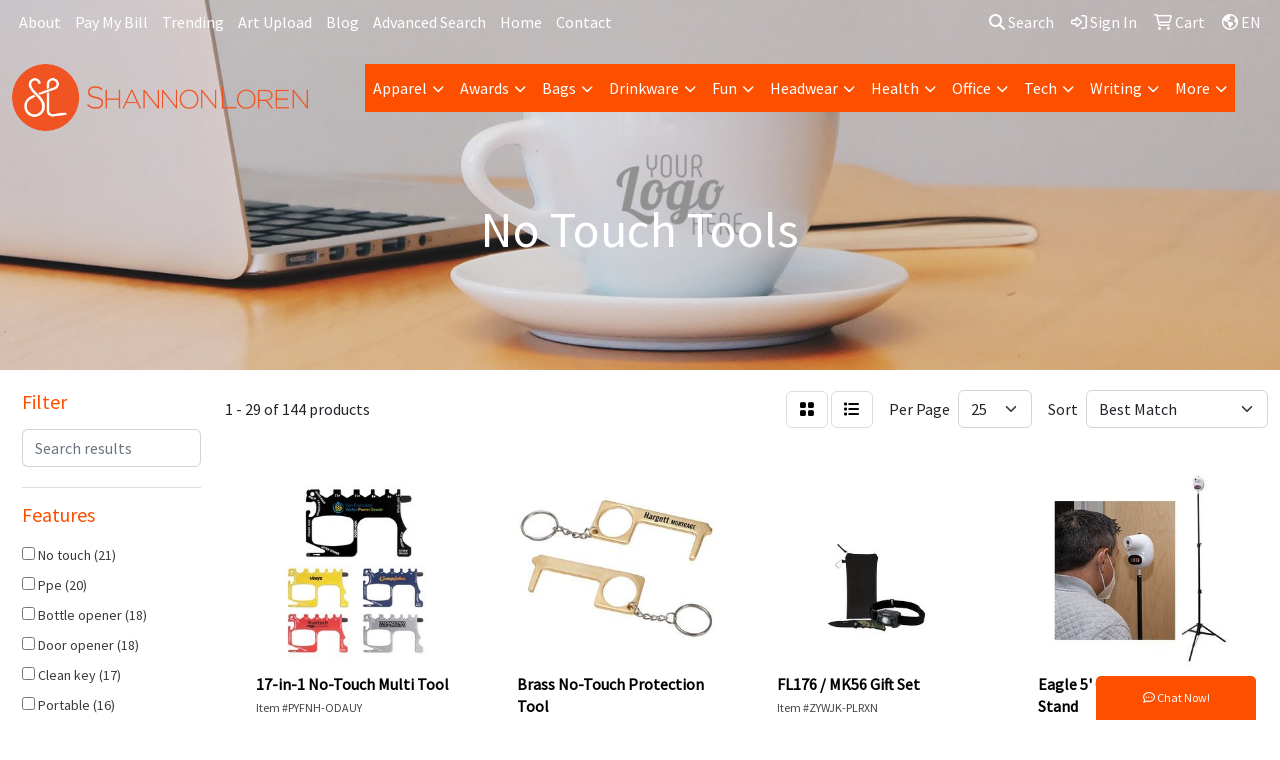

--- FILE ---
content_type: text/html
request_url: https://search.shannonloren.com/ws/ws.dll/StartSrch?UID=28988&WENavID=16942338
body_size: 13130
content:
<!DOCTYPE html>
<html lang="en"><head>
<meta charset="utf-8">
<meta http-equiv="X-UA-Compatible" content="IE=edge">
<meta name="viewport" content="width=device-width, initial-scale=1">
<!-- The above 3 meta tags *must* come first in the head; any other head content must come *after* these tags -->


<link href="/distsite/styles/8/css/bootstrap.min.css" rel="stylesheet" />
<link href="https://fonts.googleapis.com/css?family=Open+Sans:400,600|Oswald:400,600" rel="stylesheet">
<link href="/distsite/styles/8/css/owl.carousel.min.css" rel="stylesheet">
<link href="/distsite/styles/8/css/nouislider.css" rel="stylesheet">
<!--<link href="/distsite/styles/8/css/menu.css" rel="stylesheet"/>-->
<link href="/distsite/styles/8/css/flexslider.css" rel="stylesheet">
<link href="/distsite/styles/8/css/all.min.css" rel="stylesheet">
<link href="/distsite/styles/8/css/slick/slick.css" rel="stylesheet"/>
<link href="/distsite/styles/8/css/lightbox/lightbox.css" rel="stylesheet"  />
<link href="/distsite/styles/8/css/yamm.css" rel="stylesheet" />
<!-- Custom styles for this theme -->
<link href="/we/we.dll/StyleSheet?UN=28988&Type=WETheme&TS=C45938.5229513889" rel="stylesheet">
<!-- Custom styles for this theme -->
<link href="/we/we.dll/StyleSheet?UN=28988&Type=WETheme-PS&TS=C45938.5229513889" rel="stylesheet">


<!-- HTML5 shim and Respond.js for IE8 support of HTML5 elements and media queries -->
<!--[if lt IE 9]>
      <script src="https://oss.maxcdn.com/html5shiv/3.7.3/html5shiv.min.js"></script>
      <script src="https://oss.maxcdn.com/respond/1.4.2/respond.min.js"></script>
    <![endif]-->

</head>

<body style="background:#fff;">


  <!-- Slide-Out Menu -->
  <div id="filter-menu" class="filter-menu">
    <button id="close-menu" class="btn-close"></button>
    <div class="menu-content">
      
<aside class="filter-sidebar">



<div class="filter-section first">
	<h2>Filter</h2>
	 <div class="input-group mb-3">
	 <input type="text" style="border-right:0;" placeholder="Search results" class="form-control text-search-within-results" name="SearchWithinResults" value="" maxlength="100" onkeyup="HandleTextFilter(event);">
	  <label class="input-group-text" style="background-color:#fff;"><a  style="display:none;" href="javascript:void(0);" class="remove-filter" data-toggle="tooltip" title="Clear" onclick="ClearTextFilter();"><i class="far fa-times" aria-hidden="true"></i> <span class="fa-sr-only">x</span></a></label>
	</div>
</div>

<a href="javascript:void(0);" class="clear-filters"  style="display:none;" onclick="ClearDrillDown();">Clear all filters</a>

<div class="filter-section"  style="display:none;">
	<h2>Categories</h2>

	<div class="filter-list">

	 

		<!-- wrapper for more filters -->
        <div class="show-filter">

		</div><!-- showfilters -->

	</div>

		<a href="#" class="show-more"  style="display:none;" >Show more</a>
</div>


<div class="filter-section" >
	<h2>Features</h2>

		<div class="filter-list">

	  		<div class="checkbox"><label><input class="filtercheckbox" type="checkbox" name="2|No touch" ><span> No touch (21)</span></label></div><div class="checkbox"><label><input class="filtercheckbox" type="checkbox" name="2|Ppe" ><span> Ppe (20)</span></label></div><div class="checkbox"><label><input class="filtercheckbox" type="checkbox" name="2|Bottle opener" ><span> Bottle opener (18)</span></label></div><div class="checkbox"><label><input class="filtercheckbox" type="checkbox" name="2|Door opener" ><span> Door opener (18)</span></label></div><div class="checkbox"><label><input class="filtercheckbox" type="checkbox" name="2|Clean key" ><span> Clean key (17)</span></label></div><div class="checkbox"><label><input class="filtercheckbox" type="checkbox" name="2|Portable" ><span> Portable (16)</span></label></div><div class="checkbox"><label><input class="filtercheckbox" type="checkbox" name="2|Tool" ><span> Tool (15)</span></label></div><div class="checkbox"><label><input class="filtercheckbox" type="checkbox" name="2|Key chain" ><span> Key chain (14)</span></label></div><div class="checkbox"><label><input class="filtercheckbox" type="checkbox" name="2|Protective" ><span> Protective (13)</span></label></div><div class="checkbox"><label><input class="filtercheckbox" type="checkbox" name="2|Coronavirus" ><span> Coronavirus (12)</span></label></div><div class="show-filter"><div class="checkbox"><label><input class="filtercheckbox" type="checkbox" name="2|Key" ><span> Key (12)</span></label></div><div class="checkbox"><label><input class="filtercheckbox" type="checkbox" name="2|Key holder" ><span> Key holder (12)</span></label></div><div class="checkbox"><label><input class="filtercheckbox" type="checkbox" name="2|Metal" ><span> Metal (12)</span></label></div><div class="checkbox"><label><input class="filtercheckbox" type="checkbox" name="2|Touch free" ><span> Touch free (12)</span></label></div><div class="checkbox"><label><input class="filtercheckbox" type="checkbox" name="2|No contact" ><span> No contact (11)</span></label></div><div class="checkbox"><label><input class="filtercheckbox" type="checkbox" name="2|No-touch" ><span> No-touch (11)</span></label></div><div class="checkbox"><label><input class="filtercheckbox" type="checkbox" name="2|Durable" ><span> Durable (10)</span></label></div><div class="checkbox"><label><input class="filtercheckbox" type="checkbox" name="2|Germ" ><span> Germ (10)</span></label></div><div class="checkbox"><label><input class="filtercheckbox" type="checkbox" name="2|Hygiene" ><span> Hygiene (10)</span></label></div><div class="checkbox"><label><input class="filtercheckbox" type="checkbox" name="2|Anti-microbial hand tool" ><span> Anti-microbial hand tool (9)</span></label></div><div class="checkbox"><label><input class="filtercheckbox" type="checkbox" name="2|Contactless" ><span> Contactless (9)</span></label></div><div class="checkbox"><label><input class="filtercheckbox" type="checkbox" name="2|Edc" ><span> Edc (9)</span></label></div><div class="checkbox"><label><input class="filtercheckbox" type="checkbox" name="2|Safety" ><span> Safety (9)</span></label></div><div class="checkbox"><label><input class="filtercheckbox" type="checkbox" name="2|Stylus" ><span> Stylus (9)</span></label></div><div class="checkbox"><label><input class="filtercheckbox" type="checkbox" name="2|Touchless" ><span> Touchless (9)</span></label></div><div class="checkbox"><label><input class="filtercheckbox" type="checkbox" name="2|Elevator button pusher" ><span> Elevator button pusher (8)</span></label></div><div class="checkbox"><label><input class="filtercheckbox" type="checkbox" name="2|Hygiene hand" ><span> Hygiene hand (8)</span></label></div><div class="checkbox"><label><input class="filtercheckbox" type="checkbox" name="2|Key ring" ><span> Key ring (8)</span></label></div><div class="checkbox"><label><input class="filtercheckbox" type="checkbox" name="2|No touch tool" ><span> No touch tool (8)</span></label></div><div class="checkbox"><label><input class="filtercheckbox" type="checkbox" name="2|Bottle cap remover" ><span> Bottle cap remover (7)</span></label></div><div class="checkbox"><label><input class="filtercheckbox" type="checkbox" name="2|Covid-19" ><span> Covid-19 (7)</span></label></div><div class="checkbox"><label><input class="filtercheckbox" type="checkbox" name="2|Emergency" ><span> Emergency (7)</span></label></div><div class="checkbox"><label><input class="filtercheckbox" type="checkbox" name="2|No-touch accessory" ><span> No-touch accessory (7)</span></label></div><div class="checkbox"><label><input class="filtercheckbox" type="checkbox" name="2|Protector" ><span> Protector (7)</span></label></div><div class="checkbox"><label><input class="filtercheckbox" type="checkbox" name="2|Sanitary" ><span> Sanitary (7)</span></label></div><div class="checkbox"><label><input class="filtercheckbox" type="checkbox" name="2|Anti-touch gadget" ><span> Anti-touch gadget (6)</span></label></div><div class="checkbox"><label><input class="filtercheckbox" type="checkbox" name="2|Atm contact minimizer" ><span> Atm contact minimizer (6)</span></label></div><div class="checkbox"><label><input class="filtercheckbox" type="checkbox" name="2|Disposable virus" ><span> Disposable virus (6)</span></label></div><div class="checkbox"><label><input class="filtercheckbox" type="checkbox" name="2|Door handle assistant" ><span> Door handle assistant (6)</span></label></div><div class="checkbox"><label><input class="filtercheckbox" type="checkbox" name="2|Epidemic" ><span> Epidemic (6)</span></label></div><div class="checkbox"><label><input class="filtercheckbox" type="checkbox" name="2|Hygiene safety device" ><span> Hygiene safety device (6)</span></label></div><div class="checkbox"><label><input class="filtercheckbox" type="checkbox" name="2|Isolation" ><span> Isolation (6)</span></label></div><div class="checkbox"><label><input class="filtercheckbox" type="checkbox" name="2|Lightweight" ><span> Lightweight (6)</span></label></div><div class="checkbox"><label><input class="filtercheckbox" type="checkbox" name="2|Organizations" ><span> Organizations (6)</span></label></div><div class="checkbox"><label><input class="filtercheckbox" type="checkbox" name="2|Protection" ><span> Protection (6)</span></label></div><div class="checkbox"><label><input class="filtercheckbox" type="checkbox" name="2|Soft stylus device" ><span> Soft stylus device (6)</span></label></div><div class="checkbox"><label><input class="filtercheckbox" type="checkbox" name="2|Split ring" ><span> Split ring (6)</span></label></div><div class="checkbox"><label><input class="filtercheckbox" type="checkbox" name="2|Stainless steel" ><span> Stainless steel (6)</span></label></div><div class="checkbox"><label><input class="filtercheckbox" type="checkbox" name="2|Stainless steel hygiene gadget" ><span> Stainless steel hygiene gadget (6)</span></label></div><div class="checkbox"><label><input class="filtercheckbox" type="checkbox" name="2|Touchscreens" ><span> Touchscreens (6)</span></label></div></div>

			<!-- wrapper for more filters -->
			<div class="show-filter">

			</div><!-- showfilters -->
 		</div>
		<a href="#" class="show-more"  >Show more</a>


</div>


<div class="filter-section" >
	<h2>Colors</h2>

		<div class="filter-list">

		  	<div class="checkbox"><label><input class="filtercheckbox" type="checkbox" name="1|Black" ><span> Black (90)</span></label></div><div class="checkbox"><label><input class="filtercheckbox" type="checkbox" name="1|Blue" ><span> Blue (46)</span></label></div><div class="checkbox"><label><input class="filtercheckbox" type="checkbox" name="1|Silver" ><span> Silver (45)</span></label></div><div class="checkbox"><label><input class="filtercheckbox" type="checkbox" name="1|Red" ><span> Red (42)</span></label></div><div class="checkbox"><label><input class="filtercheckbox" type="checkbox" name="1|Green" ><span> Green (37)</span></label></div><div class="checkbox"><label><input class="filtercheckbox" type="checkbox" name="1|Gold" ><span> Gold (35)</span></label></div><div class="checkbox"><label><input class="filtercheckbox" type="checkbox" name="1|White" ><span> White (32)</span></label></div><div class="checkbox"><label><input class="filtercheckbox" type="checkbox" name="1|Pink" ><span> Pink (20)</span></label></div><div class="checkbox"><label><input class="filtercheckbox" type="checkbox" name="1|Orange" ><span> Orange (19)</span></label></div><div class="checkbox"><label><input class="filtercheckbox" type="checkbox" name="1|Yellow" ><span> Yellow (18)</span></label></div><div class="show-filter"><div class="checkbox"><label><input class="filtercheckbox" type="checkbox" name="1|Gray" ><span> Gray (14)</span></label></div><div class="checkbox"><label><input class="filtercheckbox" type="checkbox" name="1|Purple" ><span> Purple (14)</span></label></div><div class="checkbox"><label><input class="filtercheckbox" type="checkbox" name="1|Brass" ><span> Brass (8)</span></label></div><div class="checkbox"><label><input class="filtercheckbox" type="checkbox" name="1|Brown" ><span> Brown (8)</span></label></div><div class="checkbox"><label><input class="filtercheckbox" type="checkbox" name="1|Golden" ><span> Golden (5)</span></label></div><div class="checkbox"><label><input class="filtercheckbox" type="checkbox" name="1|Bronze" ><span> Bronze (4)</span></label></div><div class="checkbox"><label><input class="filtercheckbox" type="checkbox" name="1|Lime green" ><span> Lime green (4)</span></label></div><div class="checkbox"><label><input class="filtercheckbox" type="checkbox" name="1|Rose gold" ><span> Rose gold (4)</span></label></div><div class="checkbox"><label><input class="filtercheckbox" type="checkbox" name="1|Various" ><span> Various (4)</span></label></div><div class="checkbox"><label><input class="filtercheckbox" type="checkbox" name="1|Copper" ><span> Copper (3)</span></label></div><div class="checkbox"><label><input class="filtercheckbox" type="checkbox" name="1|Pewter" ><span> Pewter (3)</span></label></div><div class="checkbox"><label><input class="filtercheckbox" type="checkbox" name="1|Rose red" ><span> Rose red (3)</span></label></div><div class="checkbox"><label><input class="filtercheckbox" type="checkbox" name="1|Antique pewter" ><span> Antique pewter (2)</span></label></div><div class="checkbox"><label><input class="filtercheckbox" type="checkbox" name="1|Black/blue" ><span> Black/blue (2)</span></label></div><div class="checkbox"><label><input class="filtercheckbox" type="checkbox" name="1|Black/red" ><span> Black/red (2)</span></label></div><div class="checkbox"><label><input class="filtercheckbox" type="checkbox" name="1|Black/white" ><span> Black/white (2)</span></label></div><div class="checkbox"><label><input class="filtercheckbox" type="checkbox" name="1|Chrome silver" ><span> Chrome silver (2)</span></label></div><div class="checkbox"><label><input class="filtercheckbox" type="checkbox" name="1|Light blue" ><span> Light blue (2)</span></label></div><div class="checkbox"><label><input class="filtercheckbox" type="checkbox" name="1|Nickel" ><span> Nickel (2)</span></label></div><div class="checkbox"><label><input class="filtercheckbox" type="checkbox" name="1|Royal blue" ><span> Royal blue (2)</span></label></div><div class="checkbox"><label><input class="filtercheckbox" type="checkbox" name="1|Acid green/black" ><span> Acid green/black (1)</span></label></div><div class="checkbox"><label><input class="filtercheckbox" type="checkbox" name="1|Antibacterial brass" ><span> Antibacterial brass (1)</span></label></div><div class="checkbox"><label><input class="filtercheckbox" type="checkbox" name="1|Assorted" ><span> Assorted (1)</span></label></div><div class="checkbox"><label><input class="filtercheckbox" type="checkbox" name="1|Bag" ><span> Bag (1)</span></label></div><div class="checkbox"><label><input class="filtercheckbox" type="checkbox" name="1|Black gray" ><span> Black gray (1)</span></label></div><div class="checkbox"><label><input class="filtercheckbox" type="checkbox" name="1|Black/green" ><span> Black/green (1)</span></label></div><div class="checkbox"><label><input class="filtercheckbox" type="checkbox" name="1|Black/orange" ><span> Black/orange (1)</span></label></div><div class="checkbox"><label><input class="filtercheckbox" type="checkbox" name="1|Black/red/silver" ><span> Black/red/silver (1)</span></label></div><div class="checkbox"><label><input class="filtercheckbox" type="checkbox" name="1|Black/silver" ><span> Black/silver (1)</span></label></div><div class="checkbox"><label><input class="filtercheckbox" type="checkbox" name="1|Blue/silver" ><span> Blue/silver (1)</span></label></div><div class="checkbox"><label><input class="filtercheckbox" type="checkbox" name="1|Brown/silver" ><span> Brown/silver (1)</span></label></div><div class="checkbox"><label><input class="filtercheckbox" type="checkbox" name="1|Burgundy red" ><span> Burgundy red (1)</span></label></div><div class="checkbox"><label><input class="filtercheckbox" type="checkbox" name="1|Cloth" ><span> Cloth (1)</span></label></div><div class="checkbox"><label><input class="filtercheckbox" type="checkbox" name="1|Ful" ><span> Ful (1)</span></label></div><div class="checkbox"><label><input class="filtercheckbox" type="checkbox" name="1|Maroon" ><span> Maroon (1)</span></label></div><div class="checkbox"><label><input class="filtercheckbox" type="checkbox" name="1|Maroon red" ><span> Maroon red (1)</span></label></div><div class="checkbox"><label><input class="filtercheckbox" type="checkbox" name="1|Natural" ><span> Natural (1)</span></label></div><div class="checkbox"><label><input class="filtercheckbox" type="checkbox" name="1|Natural beige" ><span> Natural beige (1)</span></label></div><div class="checkbox"><label><input class="filtercheckbox" type="checkbox" name="1|Natural wood brown" ><span> Natural wood brown (1)</span></label></div><div class="checkbox"><label><input class="filtercheckbox" type="checkbox" name="1|Navy blue" ><span> Navy blue (1)</span></label></div></div>


			<!-- wrapper for more filters -->
			<div class="show-filter">

			</div><!-- showfilters -->

		  </div>

		<a href="#" class="show-more"  >Show more</a>
</div>


<div class="filter-section"  >
	<h2>Price Range</h2>
	<div class="filter-price-wrap">
		<div class="filter-price-inner">
			<div class="input-group">
				<span class="input-group-text input-group-text-white">$</span>
				<input type="text" class="form-control form-control-sm filter-min-prices" name="min-prices" value="" placeholder="Min" onkeyup="HandlePriceFilter(event);">
			</div>
			<div class="input-group">
				<span class="input-group-text input-group-text-white">$</span>
				<input type="text" class="form-control form-control-sm filter-max-prices" name="max-prices" value="" placeholder="Max" onkeyup="HandlePriceFilter(event);">
			</div>
		</div>
		<a href="javascript:void(0)" onclick="SetPriceFilter();" ><i class="fa-solid fa-chevron-right"></i></a>
	</div>
</div>

<div class="filter-section"   >
	<h2>Quantity</h2>
	<div class="filter-price-wrap mb-2">
		<input type="text" class="form-control form-control-sm filter-quantity" value="" placeholder="Qty" onkeyup="HandleQuantityFilter(event);">
		<a href="javascript:void(0)" onclick="SetQuantityFilter();"><i class="fa-solid fa-chevron-right"></i></a>
	</div>
</div>




	</aside>

    </div>
</div>




	<div class="container-fluid">
		<div class="row">

			<div class="col-md-3 col-lg-2">
        <div class="d-none d-md-block">
          <div id="desktop-filter">
            
<aside class="filter-sidebar">



<div class="filter-section first">
	<h2>Filter</h2>
	 <div class="input-group mb-3">
	 <input type="text" style="border-right:0;" placeholder="Search results" class="form-control text-search-within-results" name="SearchWithinResults" value="" maxlength="100" onkeyup="HandleTextFilter(event);">
	  <label class="input-group-text" style="background-color:#fff;"><a  style="display:none;" href="javascript:void(0);" class="remove-filter" data-toggle="tooltip" title="Clear" onclick="ClearTextFilter();"><i class="far fa-times" aria-hidden="true"></i> <span class="fa-sr-only">x</span></a></label>
	</div>
</div>

<a href="javascript:void(0);" class="clear-filters"  style="display:none;" onclick="ClearDrillDown();">Clear all filters</a>

<div class="filter-section"  style="display:none;">
	<h2>Categories</h2>

	<div class="filter-list">

	 

		<!-- wrapper for more filters -->
        <div class="show-filter">

		</div><!-- showfilters -->

	</div>

		<a href="#" class="show-more"  style="display:none;" >Show more</a>
</div>


<div class="filter-section" >
	<h2>Features</h2>

		<div class="filter-list">

	  		<div class="checkbox"><label><input class="filtercheckbox" type="checkbox" name="2|No touch" ><span> No touch (21)</span></label></div><div class="checkbox"><label><input class="filtercheckbox" type="checkbox" name="2|Ppe" ><span> Ppe (20)</span></label></div><div class="checkbox"><label><input class="filtercheckbox" type="checkbox" name="2|Bottle opener" ><span> Bottle opener (18)</span></label></div><div class="checkbox"><label><input class="filtercheckbox" type="checkbox" name="2|Door opener" ><span> Door opener (18)</span></label></div><div class="checkbox"><label><input class="filtercheckbox" type="checkbox" name="2|Clean key" ><span> Clean key (17)</span></label></div><div class="checkbox"><label><input class="filtercheckbox" type="checkbox" name="2|Portable" ><span> Portable (16)</span></label></div><div class="checkbox"><label><input class="filtercheckbox" type="checkbox" name="2|Tool" ><span> Tool (15)</span></label></div><div class="checkbox"><label><input class="filtercheckbox" type="checkbox" name="2|Key chain" ><span> Key chain (14)</span></label></div><div class="checkbox"><label><input class="filtercheckbox" type="checkbox" name="2|Protective" ><span> Protective (13)</span></label></div><div class="checkbox"><label><input class="filtercheckbox" type="checkbox" name="2|Coronavirus" ><span> Coronavirus (12)</span></label></div><div class="show-filter"><div class="checkbox"><label><input class="filtercheckbox" type="checkbox" name="2|Key" ><span> Key (12)</span></label></div><div class="checkbox"><label><input class="filtercheckbox" type="checkbox" name="2|Key holder" ><span> Key holder (12)</span></label></div><div class="checkbox"><label><input class="filtercheckbox" type="checkbox" name="2|Metal" ><span> Metal (12)</span></label></div><div class="checkbox"><label><input class="filtercheckbox" type="checkbox" name="2|Touch free" ><span> Touch free (12)</span></label></div><div class="checkbox"><label><input class="filtercheckbox" type="checkbox" name="2|No contact" ><span> No contact (11)</span></label></div><div class="checkbox"><label><input class="filtercheckbox" type="checkbox" name="2|No-touch" ><span> No-touch (11)</span></label></div><div class="checkbox"><label><input class="filtercheckbox" type="checkbox" name="2|Durable" ><span> Durable (10)</span></label></div><div class="checkbox"><label><input class="filtercheckbox" type="checkbox" name="2|Germ" ><span> Germ (10)</span></label></div><div class="checkbox"><label><input class="filtercheckbox" type="checkbox" name="2|Hygiene" ><span> Hygiene (10)</span></label></div><div class="checkbox"><label><input class="filtercheckbox" type="checkbox" name="2|Anti-microbial hand tool" ><span> Anti-microbial hand tool (9)</span></label></div><div class="checkbox"><label><input class="filtercheckbox" type="checkbox" name="2|Contactless" ><span> Contactless (9)</span></label></div><div class="checkbox"><label><input class="filtercheckbox" type="checkbox" name="2|Edc" ><span> Edc (9)</span></label></div><div class="checkbox"><label><input class="filtercheckbox" type="checkbox" name="2|Safety" ><span> Safety (9)</span></label></div><div class="checkbox"><label><input class="filtercheckbox" type="checkbox" name="2|Stylus" ><span> Stylus (9)</span></label></div><div class="checkbox"><label><input class="filtercheckbox" type="checkbox" name="2|Touchless" ><span> Touchless (9)</span></label></div><div class="checkbox"><label><input class="filtercheckbox" type="checkbox" name="2|Elevator button pusher" ><span> Elevator button pusher (8)</span></label></div><div class="checkbox"><label><input class="filtercheckbox" type="checkbox" name="2|Hygiene hand" ><span> Hygiene hand (8)</span></label></div><div class="checkbox"><label><input class="filtercheckbox" type="checkbox" name="2|Key ring" ><span> Key ring (8)</span></label></div><div class="checkbox"><label><input class="filtercheckbox" type="checkbox" name="2|No touch tool" ><span> No touch tool (8)</span></label></div><div class="checkbox"><label><input class="filtercheckbox" type="checkbox" name="2|Bottle cap remover" ><span> Bottle cap remover (7)</span></label></div><div class="checkbox"><label><input class="filtercheckbox" type="checkbox" name="2|Covid-19" ><span> Covid-19 (7)</span></label></div><div class="checkbox"><label><input class="filtercheckbox" type="checkbox" name="2|Emergency" ><span> Emergency (7)</span></label></div><div class="checkbox"><label><input class="filtercheckbox" type="checkbox" name="2|No-touch accessory" ><span> No-touch accessory (7)</span></label></div><div class="checkbox"><label><input class="filtercheckbox" type="checkbox" name="2|Protector" ><span> Protector (7)</span></label></div><div class="checkbox"><label><input class="filtercheckbox" type="checkbox" name="2|Sanitary" ><span> Sanitary (7)</span></label></div><div class="checkbox"><label><input class="filtercheckbox" type="checkbox" name="2|Anti-touch gadget" ><span> Anti-touch gadget (6)</span></label></div><div class="checkbox"><label><input class="filtercheckbox" type="checkbox" name="2|Atm contact minimizer" ><span> Atm contact minimizer (6)</span></label></div><div class="checkbox"><label><input class="filtercheckbox" type="checkbox" name="2|Disposable virus" ><span> Disposable virus (6)</span></label></div><div class="checkbox"><label><input class="filtercheckbox" type="checkbox" name="2|Door handle assistant" ><span> Door handle assistant (6)</span></label></div><div class="checkbox"><label><input class="filtercheckbox" type="checkbox" name="2|Epidemic" ><span> Epidemic (6)</span></label></div><div class="checkbox"><label><input class="filtercheckbox" type="checkbox" name="2|Hygiene safety device" ><span> Hygiene safety device (6)</span></label></div><div class="checkbox"><label><input class="filtercheckbox" type="checkbox" name="2|Isolation" ><span> Isolation (6)</span></label></div><div class="checkbox"><label><input class="filtercheckbox" type="checkbox" name="2|Lightweight" ><span> Lightweight (6)</span></label></div><div class="checkbox"><label><input class="filtercheckbox" type="checkbox" name="2|Organizations" ><span> Organizations (6)</span></label></div><div class="checkbox"><label><input class="filtercheckbox" type="checkbox" name="2|Protection" ><span> Protection (6)</span></label></div><div class="checkbox"><label><input class="filtercheckbox" type="checkbox" name="2|Soft stylus device" ><span> Soft stylus device (6)</span></label></div><div class="checkbox"><label><input class="filtercheckbox" type="checkbox" name="2|Split ring" ><span> Split ring (6)</span></label></div><div class="checkbox"><label><input class="filtercheckbox" type="checkbox" name="2|Stainless steel" ><span> Stainless steel (6)</span></label></div><div class="checkbox"><label><input class="filtercheckbox" type="checkbox" name="2|Stainless steel hygiene gadget" ><span> Stainless steel hygiene gadget (6)</span></label></div><div class="checkbox"><label><input class="filtercheckbox" type="checkbox" name="2|Touchscreens" ><span> Touchscreens (6)</span></label></div></div>

			<!-- wrapper for more filters -->
			<div class="show-filter">

			</div><!-- showfilters -->
 		</div>
		<a href="#" class="show-more"  >Show more</a>


</div>


<div class="filter-section" >
	<h2>Colors</h2>

		<div class="filter-list">

		  	<div class="checkbox"><label><input class="filtercheckbox" type="checkbox" name="1|Black" ><span> Black (90)</span></label></div><div class="checkbox"><label><input class="filtercheckbox" type="checkbox" name="1|Blue" ><span> Blue (46)</span></label></div><div class="checkbox"><label><input class="filtercheckbox" type="checkbox" name="1|Silver" ><span> Silver (45)</span></label></div><div class="checkbox"><label><input class="filtercheckbox" type="checkbox" name="1|Red" ><span> Red (42)</span></label></div><div class="checkbox"><label><input class="filtercheckbox" type="checkbox" name="1|Green" ><span> Green (37)</span></label></div><div class="checkbox"><label><input class="filtercheckbox" type="checkbox" name="1|Gold" ><span> Gold (35)</span></label></div><div class="checkbox"><label><input class="filtercheckbox" type="checkbox" name="1|White" ><span> White (32)</span></label></div><div class="checkbox"><label><input class="filtercheckbox" type="checkbox" name="1|Pink" ><span> Pink (20)</span></label></div><div class="checkbox"><label><input class="filtercheckbox" type="checkbox" name="1|Orange" ><span> Orange (19)</span></label></div><div class="checkbox"><label><input class="filtercheckbox" type="checkbox" name="1|Yellow" ><span> Yellow (18)</span></label></div><div class="show-filter"><div class="checkbox"><label><input class="filtercheckbox" type="checkbox" name="1|Gray" ><span> Gray (14)</span></label></div><div class="checkbox"><label><input class="filtercheckbox" type="checkbox" name="1|Purple" ><span> Purple (14)</span></label></div><div class="checkbox"><label><input class="filtercheckbox" type="checkbox" name="1|Brass" ><span> Brass (8)</span></label></div><div class="checkbox"><label><input class="filtercheckbox" type="checkbox" name="1|Brown" ><span> Brown (8)</span></label></div><div class="checkbox"><label><input class="filtercheckbox" type="checkbox" name="1|Golden" ><span> Golden (5)</span></label></div><div class="checkbox"><label><input class="filtercheckbox" type="checkbox" name="1|Bronze" ><span> Bronze (4)</span></label></div><div class="checkbox"><label><input class="filtercheckbox" type="checkbox" name="1|Lime green" ><span> Lime green (4)</span></label></div><div class="checkbox"><label><input class="filtercheckbox" type="checkbox" name="1|Rose gold" ><span> Rose gold (4)</span></label></div><div class="checkbox"><label><input class="filtercheckbox" type="checkbox" name="1|Various" ><span> Various (4)</span></label></div><div class="checkbox"><label><input class="filtercheckbox" type="checkbox" name="1|Copper" ><span> Copper (3)</span></label></div><div class="checkbox"><label><input class="filtercheckbox" type="checkbox" name="1|Pewter" ><span> Pewter (3)</span></label></div><div class="checkbox"><label><input class="filtercheckbox" type="checkbox" name="1|Rose red" ><span> Rose red (3)</span></label></div><div class="checkbox"><label><input class="filtercheckbox" type="checkbox" name="1|Antique pewter" ><span> Antique pewter (2)</span></label></div><div class="checkbox"><label><input class="filtercheckbox" type="checkbox" name="1|Black/blue" ><span> Black/blue (2)</span></label></div><div class="checkbox"><label><input class="filtercheckbox" type="checkbox" name="1|Black/red" ><span> Black/red (2)</span></label></div><div class="checkbox"><label><input class="filtercheckbox" type="checkbox" name="1|Black/white" ><span> Black/white (2)</span></label></div><div class="checkbox"><label><input class="filtercheckbox" type="checkbox" name="1|Chrome silver" ><span> Chrome silver (2)</span></label></div><div class="checkbox"><label><input class="filtercheckbox" type="checkbox" name="1|Light blue" ><span> Light blue (2)</span></label></div><div class="checkbox"><label><input class="filtercheckbox" type="checkbox" name="1|Nickel" ><span> Nickel (2)</span></label></div><div class="checkbox"><label><input class="filtercheckbox" type="checkbox" name="1|Royal blue" ><span> Royal blue (2)</span></label></div><div class="checkbox"><label><input class="filtercheckbox" type="checkbox" name="1|Acid green/black" ><span> Acid green/black (1)</span></label></div><div class="checkbox"><label><input class="filtercheckbox" type="checkbox" name="1|Antibacterial brass" ><span> Antibacterial brass (1)</span></label></div><div class="checkbox"><label><input class="filtercheckbox" type="checkbox" name="1|Assorted" ><span> Assorted (1)</span></label></div><div class="checkbox"><label><input class="filtercheckbox" type="checkbox" name="1|Bag" ><span> Bag (1)</span></label></div><div class="checkbox"><label><input class="filtercheckbox" type="checkbox" name="1|Black gray" ><span> Black gray (1)</span></label></div><div class="checkbox"><label><input class="filtercheckbox" type="checkbox" name="1|Black/green" ><span> Black/green (1)</span></label></div><div class="checkbox"><label><input class="filtercheckbox" type="checkbox" name="1|Black/orange" ><span> Black/orange (1)</span></label></div><div class="checkbox"><label><input class="filtercheckbox" type="checkbox" name="1|Black/red/silver" ><span> Black/red/silver (1)</span></label></div><div class="checkbox"><label><input class="filtercheckbox" type="checkbox" name="1|Black/silver" ><span> Black/silver (1)</span></label></div><div class="checkbox"><label><input class="filtercheckbox" type="checkbox" name="1|Blue/silver" ><span> Blue/silver (1)</span></label></div><div class="checkbox"><label><input class="filtercheckbox" type="checkbox" name="1|Brown/silver" ><span> Brown/silver (1)</span></label></div><div class="checkbox"><label><input class="filtercheckbox" type="checkbox" name="1|Burgundy red" ><span> Burgundy red (1)</span></label></div><div class="checkbox"><label><input class="filtercheckbox" type="checkbox" name="1|Cloth" ><span> Cloth (1)</span></label></div><div class="checkbox"><label><input class="filtercheckbox" type="checkbox" name="1|Ful" ><span> Ful (1)</span></label></div><div class="checkbox"><label><input class="filtercheckbox" type="checkbox" name="1|Maroon" ><span> Maroon (1)</span></label></div><div class="checkbox"><label><input class="filtercheckbox" type="checkbox" name="1|Maroon red" ><span> Maroon red (1)</span></label></div><div class="checkbox"><label><input class="filtercheckbox" type="checkbox" name="1|Natural" ><span> Natural (1)</span></label></div><div class="checkbox"><label><input class="filtercheckbox" type="checkbox" name="1|Natural beige" ><span> Natural beige (1)</span></label></div><div class="checkbox"><label><input class="filtercheckbox" type="checkbox" name="1|Natural wood brown" ><span> Natural wood brown (1)</span></label></div><div class="checkbox"><label><input class="filtercheckbox" type="checkbox" name="1|Navy blue" ><span> Navy blue (1)</span></label></div></div>


			<!-- wrapper for more filters -->
			<div class="show-filter">

			</div><!-- showfilters -->

		  </div>

		<a href="#" class="show-more"  >Show more</a>
</div>


<div class="filter-section"  >
	<h2>Price Range</h2>
	<div class="filter-price-wrap">
		<div class="filter-price-inner">
			<div class="input-group">
				<span class="input-group-text input-group-text-white">$</span>
				<input type="text" class="form-control form-control-sm filter-min-prices" name="min-prices" value="" placeholder="Min" onkeyup="HandlePriceFilter(event);">
			</div>
			<div class="input-group">
				<span class="input-group-text input-group-text-white">$</span>
				<input type="text" class="form-control form-control-sm filter-max-prices" name="max-prices" value="" placeholder="Max" onkeyup="HandlePriceFilter(event);">
			</div>
		</div>
		<a href="javascript:void(0)" onclick="SetPriceFilter();" ><i class="fa-solid fa-chevron-right"></i></a>
	</div>
</div>

<div class="filter-section"   >
	<h2>Quantity</h2>
	<div class="filter-price-wrap mb-2">
		<input type="text" class="form-control form-control-sm filter-quantity" value="" placeholder="Qty" onkeyup="HandleQuantityFilter(event);">
		<a href="javascript:void(0)" onclick="SetQuantityFilter();"><i class="fa-solid fa-chevron-right"></i></a>
	</div>
</div>




	</aside>

          </div>
        </div>
			</div>

			<div class="col-md-9 col-lg-10">
				

				<ol class="breadcrumb"  style="display:none;" >
              		<li><a href="https://search.shannonloren.com" target="_top">Home</a></li>
             	 	<li class="active">No Touch Tools</li>
            	</ol>




				<div id="product-list-controls">

				
						<div class="d-flex align-items-center justify-content-between">
							<div class="d-none d-md-block me-3">
								1 - 29 of  144 <span class="d-none d-lg-inline">products</span>
							</div>
					  
						  <!-- Right Aligned Controls -->
						  <div class="product-controls-right d-flex align-items-center">
       
              <button id="show-filter-button" class="btn btn-control d-block d-md-none"><i class="fa-solid fa-filter" aria-hidden="true"></i></button>

							
							<span class="me-3">
								<a href="/ws/ws.dll/StartSrch?UID=28988&WENavID=16942338&View=T&ST=25120206571368376896580869" class="btn btn-control grid" title="Change to Grid View"><i class="fa-solid fa-grid-2" aria-hidden="true"></i>  <span class="fa-sr-only">Grid</span></a>
								<a href="/ws/ws.dll/StartSrch?UID=28988&WENavID=16942338&View=L&ST=25120206571368376896580869" class="btn btn-control" title="Change to List View"><i class="fa-solid fa-list"></i> <span class="fa-sr-only">List</span></a>
							</span>
							
					  
							<!-- Number of Items Per Page -->
							<div class="me-2 d-none d-lg-block">
								<label>Per Page</label>
							</div>
							<div class="me-3 d-none d-md-block">
								<select class="form-select notranslate" onchange="GoToNewURL(this);" aria-label="Items per page">
									<option value="/ws/ws.dll/StartSrch?UID=28988&WENavID=16942338&ST=25120206571368376896580869&PPP=10" >10</option><option value="/ws/ws.dll/StartSrch?UID=28988&WENavID=16942338&ST=25120206571368376896580869&PPP=25" selected>25</option><option value="/ws/ws.dll/StartSrch?UID=28988&WENavID=16942338&ST=25120206571368376896580869&PPP=50" >50</option><option value="/ws/ws.dll/StartSrch?UID=28988&WENavID=16942338&ST=25120206571368376896580869&PPP=100" >100</option><option value="/ws/ws.dll/StartSrch?UID=28988&WENavID=16942338&ST=25120206571368376896580869&PPP=250" >250</option>
								
								</select>
							</div>
					  
							<!-- Sort By -->
							<div class="d-none d-lg-block me-2">
								<label>Sort</label>
							</div>
							<div>
								<select class="form-select" onchange="GoToNewURL(this);">
									<option value="/ws/ws.dll/StartSrch?UID=28988&WENavID=16942338&Sort=0">Best Match</option><option value="/ws/ws.dll/StartSrch?UID=28988&WENavID=16942338&Sort=3">Most Popular</option><option value="/ws/ws.dll/StartSrch?UID=28988&WENavID=16942338&Sort=1">Price (Low to High)</option><option value="/ws/ws.dll/StartSrch?UID=28988&WENavID=16942338&Sort=2">Price (High to Low)</option>
								 </select>
							</div>
						  </div>
						</div>

			  </div>

				<!-- Product Results List -->
				<ul class="thumbnail-list"><a name="0" href="#" alt="Item 0"></a>
<li>
 <a href="https://search.shannonloren.com/p/PYFNH-ODAUY/17-in-1-no-touch-multi-tool" target="_parent" alt="17-in-1 No-Touch Multi Tool">
 <div class="pr-list-grid">
		<img class="img-responsive" src="/ws/ws.dll/QPic?SN=52510&P=956450936&I=0&PX=300" alt="17-in-1 No-Touch Multi Tool">
		<p class="pr-name">17-in-1 No-Touch Multi Tool</p>
		<div class="product-reviews"  style="display:none;">
			<div class="rating-stars">
			  <i class="fa-solid fa-star-sharp" aria-hidden="true"></i><i class="fa-solid fa-star-sharp" aria-hidden="true"></i><i class="fa-solid fa-star-sharp" aria-hidden="true"></i><i class="fa-solid fa-star-sharp" aria-hidden="true"></i><i class="fa-solid fa-star-sharp" aria-hidden="true"></i>
			</div>
			<span class="rating-count">(0)</span>
		</div>
		<p class="pr-number"  ><span class="notranslate">Item #PYFNH-ODAUY</span></p>
		<p class="pr-price"  ><span class="notranslate">$2.11</span> - <span class="notranslate">$2.55</span></p>
 </div>
 </a>
</li>
<a name="1" href="#" alt="Item 1"></a>
<li>
 <a href="https://search.shannonloren.com/p/LXCOI-NXJXJ/brass-no-touch-protection-tool" target="_parent" alt="Brass No-Touch Protection Tool">
 <div class="pr-list-grid">
		<img class="img-responsive" src="/ws/ws.dll/QPic?SN=60462&P=126351627&I=0&PX=300" alt="Brass No-Touch Protection Tool">
		<p class="pr-name">Brass No-Touch Protection Tool</p>
		<div class="product-reviews"  style="display:none;">
			<div class="rating-stars">
			  <i class="fa-solid fa-star-sharp" aria-hidden="true"></i><i class="fa-solid fa-star-sharp" aria-hidden="true"></i><i class="fa-solid fa-star-sharp" aria-hidden="true"></i><i class="fa-solid fa-star-sharp" aria-hidden="true"></i><i class="fa-solid fa-star-sharp" aria-hidden="true"></i>
			</div>
			<span class="rating-count">(0)</span>
		</div>
		<p class="pr-number"  ><span class="notranslate">Item #LXCOI-NXJXJ</span></p>
		<p class="pr-price"  ><span class="notranslate">$3.37</span> - <span class="notranslate">$4.05</span></p>
 </div>
 </a>
</li>
<a name="2" href="#" alt="Item 2"></a>
<li>
 <a href="https://search.shannonloren.com/p/ZYWJK-PLRXN/fl176--mk56-gift-set" target="_parent" alt="FL176 / MK56 Gift Set">
 <div class="pr-list-grid">
		<img class="img-responsive" src="/ws/ws.dll/QPic?SN=53149&P=357060079&I=0&PX=300" alt="FL176 / MK56 Gift Set">
		<p class="pr-name">FL176 / MK56 Gift Set</p>
		<div class="product-reviews"  style="display:none;">
			<div class="rating-stars">
			  <i class="fa-solid fa-star-sharp" aria-hidden="true"></i><i class="fa-solid fa-star-sharp" aria-hidden="true"></i><i class="fa-solid fa-star-sharp" aria-hidden="true"></i><i class="fa-solid fa-star-sharp" aria-hidden="true"></i><i class="fa-solid fa-star-sharp" aria-hidden="true"></i>
			</div>
			<span class="rating-count">(0)</span>
		</div>
		<p class="pr-number"  ><span class="notranslate">Item #ZYWJK-PLRXN</span></p>
		<p class="pr-price"  ><span class="notranslate">$44.60</span> - <span class="notranslate">$51.21</span></p>
 </div>
 </a>
</li>
<a name="3" href="#" alt="Item 3"></a>
<li>
 <a href="https://search.shannonloren.com/p/LRDQF-NUWYA/eagle-5-collapsible-tripod-stand" target="_parent" alt="Eagle 5' Collapsible Tripod Stand">
 <div class="pr-list-grid">
		<img class="img-responsive" src="/ws/ws.dll/QPic?SN=50111&P=346307704&I=0&PX=300" alt="Eagle 5' Collapsible Tripod Stand">
		<p class="pr-name">Eagle 5' Collapsible Tripod Stand</p>
		<div class="product-reviews"  style="display:none;">
			<div class="rating-stars">
			  <i class="fa-solid fa-star-sharp" aria-hidden="true"></i><i class="fa-solid fa-star-sharp" aria-hidden="true"></i><i class="fa-solid fa-star-sharp" aria-hidden="true"></i><i class="fa-solid fa-star-sharp" aria-hidden="true"></i><i class="fa-solid fa-star-sharp" aria-hidden="true"></i>
			</div>
			<span class="rating-count">(0)</span>
		</div>
		<p class="pr-number"  ><span class="notranslate">Item #LRDQF-NUWYA</span></p>
		<p class="pr-price"  ><span class="notranslate">$3.24</span> - <span class="notranslate">$3.67</span></p>
 </div>
 </a>
</li>
<a name="4" href="#" alt="Item 4"></a>
<li>
 <a href="https://search.shannonloren.com/p/FUWKJ-QDOKA/no-touch-tool-wkey-ring-and-stylus" target="_parent" alt="No-Touch Tool w/Key Ring and Stylus">
 <div class="pr-list-grid">
		<img class="img-responsive" src="/ws/ws.dll/QPic?SN=52510&P=337374068&I=0&PX=300" alt="No-Touch Tool w/Key Ring and Stylus">
		<p class="pr-name">No-Touch Tool w/Key Ring and Stylus</p>
		<div class="product-reviews"  style="display:none;">
			<div class="rating-stars">
			  <i class="fa-solid fa-star-sharp" aria-hidden="true"></i><i class="fa-solid fa-star-sharp" aria-hidden="true"></i><i class="fa-solid fa-star-sharp" aria-hidden="true"></i><i class="fa-solid fa-star-sharp" aria-hidden="true"></i><i class="fa-solid fa-star-sharp" aria-hidden="true"></i>
			</div>
			<span class="rating-count">(0)</span>
		</div>
		<p class="pr-number"  ><span class="notranslate">Item #FUWKJ-QDOKA</span></p>
		<p class="pr-price"  ><span class="notranslate">$0.80</span></p>
 </div>
 </a>
</li>
<a name="5" href="#" alt="Item 5"></a>
<li>
 <a href="https://search.shannonloren.com/p/JRDQJ-OCHGE/no-touch-tool-wkey-ring-and-stylus" target="_parent" alt="No-Touch Tool w/Key Ring and Stylus">
 <div class="pr-list-grid">
		<img class="img-responsive" src="/ws/ws.dll/QPic?SN=52510&P=176437708&I=0&PX=300" alt="No-Touch Tool w/Key Ring and Stylus">
		<p class="pr-name">No-Touch Tool w/Key Ring and Stylus</p>
		<div class="product-reviews"  style="display:none;">
			<div class="rating-stars">
			  <i class="fa-solid fa-star-sharp" aria-hidden="true"></i><i class="fa-solid fa-star-sharp" aria-hidden="true"></i><i class="fa-solid fa-star-sharp" aria-hidden="true"></i><i class="fa-solid fa-star-sharp" aria-hidden="true"></i><i class="fa-solid fa-star-sharp" aria-hidden="true"></i>
			</div>
			<span class="rating-count">(0)</span>
		</div>
		<p class="pr-number"  ><span class="notranslate">Item #JRDQJ-OCHGE</span></p>
		<p class="pr-price"  ><span class="notranslate">$0.80</span></p>
 </div>
 </a>
</li>
<a name="6" href="#" alt="Item 6"></a>
<li>
 <a href="https://search.shannonloren.com/p/STYKK-QDBJP/no-touch-tool-wkey-ring-and-stylus" target="_parent" alt="No-Touch Tool w/Key Ring and Stylus">
 <div class="pr-list-grid">
		<img class="img-responsive" src="/ws/ws.dll/QPic?SN=52510&P=167365269&I=0&PX=300" alt="No-Touch Tool w/Key Ring and Stylus">
		<p class="pr-name">No-Touch Tool w/Key Ring and Stylus</p>
		<div class="product-reviews"  style="display:none;">
			<div class="rating-stars">
			  <i class="fa-solid fa-star-sharp" aria-hidden="true"></i><i class="fa-solid fa-star-sharp" aria-hidden="true"></i><i class="fa-solid fa-star-sharp" aria-hidden="true"></i><i class="fa-solid fa-star-sharp" aria-hidden="true"></i><i class="fa-solid fa-star-sharp" aria-hidden="true"></i>
			</div>
			<span class="rating-count">(0)</span>
		</div>
		<p class="pr-number"  ><span class="notranslate">Item #STYKK-QDBJP</span></p>
		<p class="pr-price"  ><span class="notranslate">$0.80</span></p>
 </div>
 </a>
</li>
<a name="7" href="#" alt="Item 7"></a>
<li>
 <a href="https://search.shannonloren.com/p/SQEOD-NUJUK/tek-klean-key" target="_parent" alt="Tek Klean Key">
 <div class="pr-list-grid">
		<img class="img-responsive" src="/ws/ws.dll/QPic?SN=67569&P=506298822&I=0&PX=300" alt="Tek Klean Key">
		<p class="pr-name">Tek Klean Key</p>
		<div class="product-reviews"  style="display:none;">
			<div class="rating-stars">
			  <i class="fa-solid fa-star-sharp" aria-hidden="true"></i><i class="fa-solid fa-star-sharp" aria-hidden="true"></i><i class="fa-solid fa-star-sharp" aria-hidden="true"></i><i class="fa-solid fa-star-sharp" aria-hidden="true"></i><i class="fa-solid fa-star-sharp" aria-hidden="true"></i>
			</div>
			<span class="rating-count">(0)</span>
		</div>
		<p class="pr-number"  ><span class="notranslate">Item #SQEOD-NUJUK</span></p>
		<p class="pr-price"  ><span class="notranslate">$1.29</span> - <span class="notranslate">$1.70</span></p>
 </div>
 </a>
</li>
<a name="8" href="#" alt="Item 8"></a>
<li>
 <a href="https://search.shannonloren.com/p/OVCKK-NUQYV/stainless-steel-no-touch-tool-with-stylus-and-bottle-opener" target="_parent" alt="Stainless Steel NO Touch Tool with Stylus and Bottle Opener">
 <div class="pr-list-grid">
		<img class="img-responsive" src="/ws/ws.dll/QPic?SN=67569&P=906303669&I=0&PX=300" alt="Stainless Steel NO Touch Tool with Stylus and Bottle Opener">
		<p class="pr-name">Stainless Steel NO Touch Tool with Stylus and Bottle Opener</p>
		<div class="product-reviews"  style="display:none;">
			<div class="rating-stars">
			  <i class="fa-solid fa-star-sharp" aria-hidden="true"></i><i class="fa-solid fa-star-sharp" aria-hidden="true"></i><i class="fa-solid fa-star-sharp" aria-hidden="true"></i><i class="fa-solid fa-star-sharp" aria-hidden="true"></i><i class="fa-solid fa-star-sharp" aria-hidden="true"></i>
			</div>
			<span class="rating-count">(0)</span>
		</div>
		<p class="pr-number"  ><span class="notranslate">Item #OVCKK-NUQYV</span></p>
		<p class="pr-price"  ><span class="notranslate">$3.51</span></p>
 </div>
 </a>
</li>
<a name="9" href="#" alt="Item 9"></a>
<li>
 <a href="https://search.shannonloren.com/p/JUZND-NYCSA/greeting-card-with-tek-klean-key" target="_parent" alt="Greeting Card With Tek Klean Key">
 <div class="pr-list-grid">
		<img class="img-responsive" src="/ws/ws.dll/QPic?SN=67569&P=346364332&I=0&PX=300" alt="Greeting Card With Tek Klean Key">
		<p class="pr-name">Greeting Card With Tek Klean Key</p>
		<div class="product-reviews"  style="display:none;">
			<div class="rating-stars">
			  <i class="fa-solid fa-star-sharp" aria-hidden="true"></i><i class="fa-solid fa-star-sharp" aria-hidden="true"></i><i class="fa-solid fa-star-sharp" aria-hidden="true"></i><i class="fa-solid fa-star-sharp" aria-hidden="true"></i><i class="fa-solid fa-star-sharp" aria-hidden="true"></i>
			</div>
			<span class="rating-count">(0)</span>
		</div>
		<p class="pr-number"  ><span class="notranslate">Item #JUZND-NYCSA</span></p>
		<p class="pr-price"  ><span class="notranslate">$4.56</span> - <span class="notranslate">$5.41</span></p>
 </div>
 </a>
</li>
<a name="10" href="#" alt="Item 10"></a>
<li>
 <a href="https://search.shannonloren.com/p/EUZMG-NYCSN/greeting-card-with-stainless-steel-no-touch-tool-with-stylus-and-bottle-opener" target="_parent" alt="Greeting Card With Stainless Steel No Touch Tool With Stylus And Bottle Opener">
 <div class="pr-list-grid">
		<img class="img-responsive" src="/ws/ws.dll/QPic?SN=67569&P=576364345&I=0&PX=300" alt="Greeting Card With Stainless Steel No Touch Tool With Stylus And Bottle Opener">
		<p class="pr-name">Greeting Card With Stainless Steel No Touch Tool With Stylus And Bottle Opener</p>
		<div class="product-reviews"  style="display:none;">
			<div class="rating-stars">
			  <i class="fa-solid fa-star-sharp" aria-hidden="true"></i><i class="fa-solid fa-star-sharp" aria-hidden="true"></i><i class="fa-solid fa-star-sharp" aria-hidden="true"></i><i class="fa-solid fa-star-sharp" aria-hidden="true"></i><i class="fa-solid fa-star-sharp" aria-hidden="true"></i>
			</div>
			<span class="rating-count">(0)</span>
		</div>
		<p class="pr-number"  ><span class="notranslate">Item #EUZMG-NYCSN</span></p>
		<p class="pr-price"  ><span class="notranslate">$6.84</span> - <span class="notranslate">$7.30</span></p>
 </div>
 </a>
</li>
<a name="11" href="#" alt="Item 11"></a>
<li>
 <a href="https://search.shannonloren.com/p/DRFIH-NXENI/ppe-no-touch-doorbottle-opener-with-stylus" target="_parent" alt="PPE No-Touch Door/Bottle Opener with Stylus">
 <div class="pr-list-grid">
		<img class="img-responsive" src="/ws/ws.dll/QPic?SN=67961&P=586347986&I=0&PX=300" alt="PPE No-Touch Door/Bottle Opener with Stylus">
		<p class="pr-name">PPE No-Touch Door/Bottle Opener with Stylus</p>
		<div class="product-reviews"  style="display:none;">
			<div class="rating-stars">
			  <i class="fa-solid fa-star-sharp" aria-hidden="true"></i><i class="fa-solid fa-star-sharp" aria-hidden="true"></i><i class="fa-solid fa-star-sharp" aria-hidden="true"></i><i class="fa-solid fa-star-sharp" aria-hidden="true"></i><i class="fa-solid fa-star-sharp" aria-hidden="true"></i>
			</div>
			<span class="rating-count">(0)</span>
		</div>
		<p class="pr-number"  ><span class="notranslate">Item #DRFIH-NXENI</span></p>
		<p class="pr-price"  ><span class="notranslate">$1.59</span> - <span class="notranslate">$2.11</span></p>
 </div>
 </a>
</li>
<a name="12" href="#" alt="Item 12"></a>
<li>
 <a href="https://search.shannonloren.com/p/FYZQF-NZAII/ppe-door-opener-closer-no-touch-wstylus--key-chain" target="_parent" alt="PPE Door Opener Closer No-Touch w/Stylus &amp; Key Chain">
 <div class="pr-list-grid">
		<img class="img-responsive" src="/ws/ws.dll/QPic?SN=67961&P=936380304&I=0&PX=300" alt="PPE Door Opener Closer No-Touch w/Stylus &amp; Key Chain">
		<p class="pr-name">PPE Door Opener Closer No-Touch w/Stylus &amp; Key Chain</p>
		<div class="product-reviews"  style="display:none;">
			<div class="rating-stars">
			  <i class="fa-solid fa-star-sharp" aria-hidden="true"></i><i class="fa-solid fa-star-sharp" aria-hidden="true"></i><i class="fa-solid fa-star-sharp" aria-hidden="true"></i><i class="fa-solid fa-star-sharp" aria-hidden="true"></i><i class="fa-solid fa-star-sharp" aria-hidden="true"></i>
			</div>
			<span class="rating-count">(0)</span>
		</div>
		<p class="pr-number"  ><span class="notranslate">Item #FYZQF-NZAII</span></p>
		<p class="pr-price"  ><span class="notranslate">$1.18</span> - <span class="notranslate">$1.48</span></p>
 </div>
 </a>
</li>
<a name="13" href="#" alt="Item 13"></a>
<li>
 <a href="https://search.shannonloren.com/p/MRWQH-NTSHY/ppe-no-touch-doorbottle-opener-with-stylus" target="_parent" alt="PPE No-Touch Door/Bottle Opener with Stylus">
 <div class="pr-list-grid">
		<img class="img-responsive" src="/ws/ws.dll/QPic?SN=67961&P=516287006&I=0&PX=300" alt="PPE No-Touch Door/Bottle Opener with Stylus">
		<p class="pr-name">PPE No-Touch Door/Bottle Opener with Stylus</p>
		<div class="product-reviews"  style="display:none;">
			<div class="rating-stars">
			  <i class="fa-solid fa-star-sharp" aria-hidden="true"></i><i class="fa-solid fa-star-sharp" aria-hidden="true"></i><i class="fa-solid fa-star-sharp" aria-hidden="true"></i><i class="fa-solid fa-star-sharp" aria-hidden="true"></i><i class="fa-solid fa-star-sharp" aria-hidden="true"></i>
			</div>
			<span class="rating-count">(0)</span>
		</div>
		<p class="pr-number"  ><span class="notranslate">Item #MRWQH-NTSHY</span></p>
		<p class="pr-price"  ><span class="notranslate">$1.59</span> - <span class="notranslate">$2.11</span></p>
 </div>
 </a>
</li>
<a name="14" href="#" alt="Item 14"></a>
<li>
 <a href="https://search.shannonloren.com/p/SUFOH-SVAKC/portable-trouble-work-light-w-magnetic-base-and-hanger-hook" target="_parent" alt="Portable Trouble Work Light w/ Magnetic Base and Hanger Hook">
 <div class="pr-list-grid">
		<img class="img-responsive" src="/ws/ws.dll/QPic?SN=67961&P=378594926&I=0&PX=300" alt="Portable Trouble Work Light w/ Magnetic Base and Hanger Hook">
		<p class="pr-name">Portable Trouble Work Light w/ Magnetic Base and Hanger Hook</p>
		<div class="product-reviews"  style="display:none;">
			<div class="rating-stars">
			  <i class="fa-solid fa-star-sharp" aria-hidden="true"></i><i class="fa-solid fa-star-sharp" aria-hidden="true"></i><i class="fa-solid fa-star-sharp" aria-hidden="true"></i><i class="fa-solid fa-star-sharp" aria-hidden="true"></i><i class="fa-solid fa-star-sharp" aria-hidden="true"></i>
			</div>
			<span class="rating-count">(0)</span>
		</div>
		<p class="pr-number"  ><span class="notranslate">Item #SUFOH-SVAKC</span></p>
		<p class="pr-price"  ><span class="notranslate">$5.43</span> - <span class="notranslate">$6.20</span></p>
 </div>
 </a>
</li>
<a name="15" href="#" alt="Item 15"></a>
<li>
 <a href="https://search.shannonloren.com/p/FREPC-NSPXR/ppe-hygiene-door-opener-closer-no-touch-w-key-chain" target="_parent" alt="PPE Hygiene Door Opener Closer No-Touch w/ Key Chain">
 <div class="pr-list-grid">
		<img class="img-responsive" src="/ws/ws.dll/QPic?SN=67961&P=946267811&I=0&PX=300" alt="PPE Hygiene Door Opener Closer No-Touch w/ Key Chain">
		<p class="pr-name">PPE Hygiene Door Opener Closer No-Touch w/ Key Chain</p>
		<div class="product-reviews"  style="display:none;">
			<div class="rating-stars">
			  <i class="fa-solid fa-star-sharp" aria-hidden="true"></i><i class="fa-solid fa-star-sharp" aria-hidden="true"></i><i class="fa-solid fa-star-sharp" aria-hidden="true"></i><i class="fa-solid fa-star-sharp" aria-hidden="true"></i><i class="fa-solid fa-star-sharp" aria-hidden="true"></i>
			</div>
			<span class="rating-count">(0)</span>
		</div>
		<p class="pr-number"  ><span class="notranslate">Item #FREPC-NSPXR</span></p>
		<p class="pr-price"  ><span class="notranslate">$1.52</span> - <span class="notranslate">$2.03</span></p>
 </div>
 </a>
</li>
<a name="16" href="#" alt="Item 16"></a>
<li>
 <a href="https://search.shannonloren.com/p/JSZHB-NTCPQ/ppe-stainless-steel-door-opener-closer-no-touch-w-key-chain" target="_parent" alt="PPE Stainless Steel Door Opener Closer No-Touch w/ Key Chain">
 <div class="pr-list-grid">
		<img class="img-responsive" src="/ws/ws.dll/QPic?SN=67961&P=956276390&I=0&PX=300" alt="PPE Stainless Steel Door Opener Closer No-Touch w/ Key Chain">
		<p class="pr-name">PPE Stainless Steel Door Opener Closer No-Touch w/ Key Chain</p>
		<div class="product-reviews"  style="display:none;">
			<div class="rating-stars">
			  <i class="fa-solid fa-star-sharp" aria-hidden="true"></i><i class="fa-solid fa-star-sharp" aria-hidden="true"></i><i class="fa-solid fa-star-sharp" aria-hidden="true"></i><i class="fa-solid fa-star-sharp" aria-hidden="true"></i><i class="fa-solid fa-star-sharp" aria-hidden="true"></i>
			</div>
			<span class="rating-count">(0)</span>
		</div>
		<p class="pr-number"  ><span class="notranslate">Item #JSZHB-NTCPQ</span></p>
		<p class="pr-price"  ><span class="notranslate">$1.47</span> - <span class="notranslate">$1.95</span></p>
 </div>
 </a>
</li>
<a name="17" href="#" alt="Item 17"></a>
<li>
 <a href="https://search.shannonloren.com/p/GPAIG-NTHER/ppe-door-opener-closer-no-touch-w-key-chain" target="_parent" alt="PPE Door Opener Closer No Touch w/ Key Chain">
 <div class="pr-list-grid">
		<img class="img-responsive" src="/ws/ws.dll/QPic?SN=67961&P=316279485&I=0&PX=300" alt="PPE Door Opener Closer No Touch w/ Key Chain">
		<p class="pr-name">PPE Door Opener Closer No Touch w/ Key Chain</p>
		<div class="product-reviews"  style="display:none;">
			<div class="rating-stars">
			  <i class="fa-solid fa-star-sharp" aria-hidden="true"></i><i class="fa-solid fa-star-sharp" aria-hidden="true"></i><i class="fa-solid fa-star-sharp" aria-hidden="true"></i><i class="fa-solid fa-star-sharp" aria-hidden="true"></i><i class="fa-solid fa-star-sharp" aria-hidden="true"></i>
			</div>
			<span class="rating-count">(0)</span>
		</div>
		<p class="pr-number"  ><span class="notranslate">Item #GPAIG-NTHER</span></p>
		<p class="pr-price"  ><span class="notranslate">$1.06</span> - <span class="notranslate">$1.34</span></p>
 </div>
 </a>
</li>
<a name="18" href="#" alt="Item 18"></a>
<li>
 <a href="https://search.shannonloren.com/p/ZSYQC-NTRCZ/ppe-brass-hygiene-door-opener-closer-no-touch-w-key-chain" target="_parent" alt="PPE Brass Hygiene Door Opener Closer No-Touch w/ Key Chain">
 <div class="pr-list-grid">
		<img class="img-responsive" src="/ws/ws.dll/QPic?SN=67961&P=386286201&I=0&PX=300" alt="PPE Brass Hygiene Door Opener Closer No-Touch w/ Key Chain">
		<p class="pr-name">PPE Brass Hygiene Door Opener Closer No-Touch w/ Key Chain</p>
		<div class="product-reviews"  style="display:none;">
			<div class="rating-stars">
			  <i class="fa-solid fa-star-sharp" aria-hidden="true"></i><i class="fa-solid fa-star-sharp" aria-hidden="true"></i><i class="fa-solid fa-star-sharp" aria-hidden="true"></i><i class="fa-solid fa-star-sharp" aria-hidden="true"></i><i class="fa-solid fa-star-sharp" aria-hidden="true"></i>
			</div>
			<span class="rating-count">(0)</span>
		</div>
		<p class="pr-number"  ><span class="notranslate">Item #ZSYQC-NTRCZ</span></p>
		<p class="pr-price"  ><span class="notranslate">$2.78</span> - <span class="notranslate">$3.38</span></p>
 </div>
 </a>
</li>
<a name="19" href="#" alt="Item 19"></a>
<li>
 <a href="https://search.shannonloren.com/p/ZYAPH-NVAYI/ppe-hygiene-door-opener-closer-no-touch-w-key-chain" target="_parent" alt="PPE Hygiene Door Opener Closer No-Touch w/ Key Chain">
 <div class="pr-list-grid">
		<img class="img-responsive" src="/ws/ws.dll/QPic?SN=67961&P=366310416&I=0&PX=300" alt="PPE Hygiene Door Opener Closer No-Touch w/ Key Chain">
		<p class="pr-name">PPE Hygiene Door Opener Closer No-Touch w/ Key Chain</p>
		<div class="product-reviews"  style="display:none;">
			<div class="rating-stars">
			  <i class="fa-solid fa-star-sharp" aria-hidden="true"></i><i class="fa-solid fa-star-sharp" aria-hidden="true"></i><i class="fa-solid fa-star-sharp" aria-hidden="true"></i><i class="fa-solid fa-star-sharp" aria-hidden="true"></i><i class="fa-solid fa-star-sharp" aria-hidden="true"></i>
			</div>
			<span class="rating-count">(0)</span>
		</div>
		<p class="pr-number"  ><span class="notranslate">Item #ZYAPH-NVAYI</span></p>
		<p class="pr-price"  ><span class="notranslate">$1.08</span> - <span class="notranslate">$1.43</span></p>
 </div>
 </a>
</li>
<a name="20" href="#" alt="Item 20"></a>
<li>
 <a href="https://search.shannonloren.com/p/HVAKB-NVFLK/ppe-hygiene-door-opener-closer-no-touch-w-key-chain" target="_parent" alt="PPE Hygiene Door Opener Closer No-Touch w/ Key Chain">
 <div class="pr-list-grid">
		<img class="img-responsive" src="/ws/ws.dll/QPic?SN=67961&P=906313460&I=0&PX=300" alt="PPE Hygiene Door Opener Closer No-Touch w/ Key Chain">
		<p class="pr-name">PPE Hygiene Door Opener Closer No-Touch w/ Key Chain</p>
		<div class="product-reviews"  style="display:none;">
			<div class="rating-stars">
			  <i class="fa-solid fa-star-sharp" aria-hidden="true"></i><i class="fa-solid fa-star-sharp" aria-hidden="true"></i><i class="fa-solid fa-star-sharp" aria-hidden="true"></i><i class="fa-solid fa-star-sharp" aria-hidden="true"></i><i class="fa-solid fa-star-sharp" aria-hidden="true"></i>
			</div>
			<span class="rating-count">(0)</span>
		</div>
		<p class="pr-number"  ><span class="notranslate">Item #HVAKB-NVFLK</span></p>
		<p class="pr-price"  ><span class="notranslate">$1.08</span> - <span class="notranslate">$1.43</span></p>
 </div>
 </a>
</li>
<a name="21" href="#" alt="Item 21"></a>
<li>
 <a href="https://search.shannonloren.com/p/LVAKG-NVFLP/ppe-hygiene-door-opener-closer-no-touch-w-key-chain" target="_parent" alt="PPE Hygiene Door Opener Closer No-Touch w/ Key Chain">
 <div class="pr-list-grid">
		<img class="img-responsive" src="/ws/ws.dll/QPic?SN=67961&P=906313465&I=0&PX=300" alt="PPE Hygiene Door Opener Closer No-Touch w/ Key Chain">
		<p class="pr-name">PPE Hygiene Door Opener Closer No-Touch w/ Key Chain</p>
		<div class="product-reviews"  style="display:none;">
			<div class="rating-stars">
			  <i class="fa-solid fa-star-sharp" aria-hidden="true"></i><i class="fa-solid fa-star-sharp" aria-hidden="true"></i><i class="fa-solid fa-star-sharp" aria-hidden="true"></i><i class="fa-solid fa-star-sharp" aria-hidden="true"></i><i class="fa-solid fa-star-sharp" aria-hidden="true"></i>
			</div>
			<span class="rating-count">(0)</span>
		</div>
		<p class="pr-number"  ><span class="notranslate">Item #LVAKG-NVFLP</span></p>
		<p class="pr-price"  ><span class="notranslate">$1.08</span> - <span class="notranslate">$1.43</span></p>
 </div>
 </a>
</li>
<a name="22" href="#" alt="Item 22"></a>
<li>
 <a href="https://search.shannonloren.com/p/IREMK-NVLYF/ppe-hygiene-door-opener-closer-no-touch" target="_parent" alt="PPE Hygiene Door Opener Closer No-Touch">
 <div class="pr-list-grid">
		<img class="img-responsive" src="/ws/ws.dll/QPic?SN=67961&P=166317849&I=0&PX=300" alt="PPE Hygiene Door Opener Closer No-Touch">
		<p class="pr-name">PPE Hygiene Door Opener Closer No-Touch</p>
		<div class="product-reviews"  style="display:none;">
			<div class="rating-stars">
			  <i class="fa-solid fa-star-sharp" aria-hidden="true"></i><i class="fa-solid fa-star-sharp" aria-hidden="true"></i><i class="fa-solid fa-star-sharp" aria-hidden="true"></i><i class="fa-solid fa-star-sharp" aria-hidden="true"></i><i class="fa-solid fa-star-sharp" aria-hidden="true"></i>
			</div>
			<span class="rating-count">(0)</span>
		</div>
		<p class="pr-number"  ><span class="notranslate">Item #IREMK-NVLYF</span></p>
		<p class="pr-price"  ><span class="notranslate">$0.77</span> - <span class="notranslate">$1.14</span></p>
 </div>
 </a>
</li>
<a name="23" href="#" alt="Item 23"></a>
<li>
 <a href="https://search.shannonloren.com/p/QVCNC-PYKPR/aluminum-running-batons-track-and-field-relay-batons" target="_parent" alt="Aluminum Running Batons Track And Field Relay Batons">
 <div class="pr-list-grid">
		<img class="img-responsive" src="/ws/ws.dll/QPic?SN=52368&P=387283631&I=0&PX=300" alt="Aluminum Running Batons Track And Field Relay Batons">
		<p class="pr-name">Aluminum Running Batons Track And Field Relay Batons</p>
		<div class="product-reviews"  style="display:none;">
			<div class="rating-stars">
			  <i class="fa-solid fa-star-sharp" aria-hidden="true"></i><i class="fa-solid fa-star-sharp" aria-hidden="true"></i><i class="fa-solid fa-star-sharp" aria-hidden="true"></i><i class="fa-solid fa-star-sharp" aria-hidden="true"></i><i class="fa-solid fa-star-sharp" aria-hidden="true"></i>
			</div>
			<span class="rating-count">(0)</span>
		</div>
		<p class="pr-number"  ><span class="notranslate">Item #QVCNC-PYKPR</span></p>
		<p class="pr-price"  ><span class="notranslate">$2.0803</span> - <span class="notranslate">$10.9573</span></p>
 </div>
 </a>
</li>
<a name="24" href="#" alt="Item 24"></a>
<li>
 <a href="https://search.shannonloren.com/p/OUEOH-NSLMW/no-contact-key" target="_parent" alt="No contact Key">
 <div class="pr-list-grid">
		<img class="img-responsive" src="/ws/ws.dll/QPic?SN=51709&P=986264826&I=0&PX=300" alt="No contact Key">
		<p class="pr-name">No contact Key</p>
		<div class="product-reviews"  style="display:none;">
			<div class="rating-stars">
			  <i class="fa-solid fa-star-sharp" aria-hidden="true"></i><i class="fa-solid fa-star-sharp" aria-hidden="true"></i><i class="fa-solid fa-star-sharp" aria-hidden="true"></i><i class="fa-solid fa-star-sharp" aria-hidden="true"></i><i class="fa-solid fa-star-sharp" aria-hidden="true"></i>
			</div>
			<span class="rating-count">(0)</span>
		</div>
		<p class="pr-number"  ><span class="notranslate">Item #OUEOH-NSLMW</span></p>
		<p class="pr-price"  ><span class="notranslate">$1.49</span> - <span class="notranslate">$3.20</span></p>
 </div>
 </a>
</li>
<a name="25" href="#" alt="Item 25"></a>
<li>
 <a href="https://search.shannonloren.com/p/YPWPF-PVHVA/plastic-touch-tool" target="_parent" alt="Plastic Touch Tool">
 <div class="pr-list-grid">
		<img class="img-responsive" src="/ws/ws.dll/QPic?SN=65504&P=707229014&I=0&PX=300" alt="Plastic Touch Tool">
		<p class="pr-name">Plastic Touch Tool</p>
		<div class="product-reviews"  style="display:none;">
			<div class="rating-stars">
			  <i class="fa-solid fa-star-sharp" aria-hidden="true"></i><i class="fa-solid fa-star-sharp" aria-hidden="true"></i><i class="fa-solid fa-star-sharp" aria-hidden="true"></i><i class="fa-solid fa-star-sharp" aria-hidden="true"></i><i class="fa-solid fa-star-sharp" aria-hidden="true"></i>
			</div>
			<span class="rating-count">(0)</span>
		</div>
		<p class="pr-number"  ><span class="notranslate">Item #YPWPF-PVHVA</span></p>
		<p class="pr-price"  ><span class="notranslate">$0.88</span> - <span class="notranslate">$1.09</span></p>
 </div>
 </a>
</li>
<a name="26" href="#" alt="Item 26"></a>
<li>
 <a href="https://search.shannonloren.com/p/WQEMG-NWCFD/plastic-touch-less-key-tool" target="_parent" alt="Plastic Touch-less Key Tool">
 <div class="pr-list-grid">
		<img class="img-responsive" src="/ws/ws.dll/QPic?SN=67134&P=996328845&I=0&PX=300" alt="Plastic Touch-less Key Tool">
		<p class="pr-name">Plastic Touch-less Key Tool</p>
		<div class="product-reviews"  style="display:none;">
			<div class="rating-stars">
			  <i class="fa-solid fa-star-sharp" aria-hidden="true"></i><i class="fa-solid fa-star-sharp" aria-hidden="true"></i><i class="fa-solid fa-star-sharp" aria-hidden="true"></i><i class="fa-solid fa-star-sharp" aria-hidden="true"></i><i class="fa-solid fa-star-sharp" aria-hidden="true"></i>
			</div>
			<span class="rating-count">(0)</span>
		</div>
		<p class="pr-number"  ><span class="notranslate">Item #WQEMG-NWCFD</span></p>
		<p class="pr-price"  ><span class="notranslate">$0.83</span> - <span class="notranslate">$1.07</span></p>
 </div>
 </a>
</li>
<a name="27" href="#" alt="Item 27"></a>
<li>
 <a href="https://search.shannonloren.com/p/BUZLG-NURZF/metal-touch-less-key-tool-black" target="_parent" alt="Metal Touch-less Key Tool - black">
 <div class="pr-list-grid">
		<img class="img-responsive" src="/ws/ws.dll/QPic?SN=67134&P=106304355&I=0&PX=300" alt="Metal Touch-less Key Tool - black">
		<p class="pr-name">Metal Touch-less Key Tool - black</p>
		<div class="product-reviews"  style="display:none;">
			<div class="rating-stars">
			  <i class="fa-solid fa-star-sharp" aria-hidden="true"></i><i class="fa-solid fa-star-sharp" aria-hidden="true"></i><i class="fa-solid fa-star-sharp" aria-hidden="true"></i><i class="fa-solid fa-star-sharp" aria-hidden="true"></i><i class="fa-solid fa-star-sharp" aria-hidden="true"></i>
			</div>
			<span class="rating-count">(0)</span>
		</div>
		<p class="pr-number"  ><span class="notranslate">Item #BUZLG-NURZF</span></p>
		<p class="pr-price"  ><span class="notranslate">$0.93</span> - <span class="notranslate">$1.46</span></p>
 </div>
 </a>
</li>
</ul>

			    <ul class="pagination center">
						  <!--
                          <li class="page-item">
                            <a class="page-link" href="#" aria-label="Previous">
                              <span aria-hidden="true">&laquo;</span>
                            </a>
                          </li>
						  -->
							<li class="page-item active"><a class="page-link" href="/ws/ws.dll/StartSrch?UID=28988&WENavID=16942338&ST=25120206571368376896580869&Start=0" title="Page 1" onMouseOver="window.status='Page 1';return true;" onMouseOut="window.status='';return true;"><span class="notranslate">1<span></a></li><li class="page-item"><a class="page-link" href="/ws/ws.dll/StartSrch?UID=28988&WENavID=16942338&ST=25120206571368376896580869&Start=28" title="Page 2" onMouseOver="window.status='Page 2';return true;" onMouseOut="window.status='';return true;"><span class="notranslate">2<span></a></li><li class="page-item"><a class="page-link" href="/ws/ws.dll/StartSrch?UID=28988&WENavID=16942338&ST=25120206571368376896580869&Start=56" title="Page 3" onMouseOver="window.status='Page 3';return true;" onMouseOut="window.status='';return true;"><span class="notranslate">3<span></a></li><li class="page-item"><a class="page-link" href="/ws/ws.dll/StartSrch?UID=28988&WENavID=16942338&ST=25120206571368376896580869&Start=84" title="Page 4" onMouseOver="window.status='Page 4';return true;" onMouseOut="window.status='';return true;"><span class="notranslate">4<span></a></li><li class="page-item"><a class="page-link" href="/ws/ws.dll/StartSrch?UID=28988&WENavID=16942338&ST=25120206571368376896580869&Start=112" title="Page 5" onMouseOver="window.status='Page 5';return true;" onMouseOut="window.status='';return true;"><span class="notranslate">5<span></a></li>
						  
                          <li class="page-item">
                            <a class="page-link" href="/ws/ws.dll/StartSrch?UID=28988&WENavID=16942338&Start=28&ST=25120206571368376896580869" aria-label="Next">
                              <span aria-hidden="true">&raquo;</span>
                            </a>
                          </li>
						  
							  </ul>

			</div>
		</div><!-- row -->

		<div class="row">
            <div class="col-12">
                <!-- Custom footer -->
                
            </div>
        </div>

	</div><!-- conatiner fluid -->


	<!-- Bootstrap core JavaScript
    ================================================== -->
    <!-- Placed at the end of the document so the pages load faster -->
    <script src="/distsite/styles/8/js/jquery.min.js"></script>
    <script src="/distsite/styles/8/js/bootstrap.min.js"></script>
   <script src="/distsite/styles/8/js/custom.js"></script>

	<!-- iFrame Resizer -->
	<script src="/js/iframeResizer.contentWindow.min.js"></script>
	<script src="/js/IFrameUtils.js?20150930"></script> <!-- For custom iframe integration functions (not resizing) -->
	<script>ScrollParentToTop();</script>

	



<!-- Custom - This page only -->
<script>

$(document).ready(function () {
    const $menuButton = $("#show-filter-button");
    const $closeMenuButton = $("#close-menu");
    const $slideMenu = $("#filter-menu");

    // open
    $menuButton.on("click", function (e) {
        e.stopPropagation(); 
        $slideMenu.addClass("open");
    });

    // close
    $closeMenuButton.on("click", function (e) {
        e.stopPropagation(); 
        $slideMenu.removeClass("open");
    });

    // clicking outside
    $(document).on("click", function (e) {
        if (!$slideMenu.is(e.target) && $slideMenu.has(e.target).length === 0) {
            $slideMenu.removeClass("open");
        }
    });

    // prevent click inside the menu from closing it
    $slideMenu.on("click", function (e) {
        e.stopPropagation();
    });
});


$(document).ready(function() {

	
var tooltipTriggerList = [].slice.call(document.querySelectorAll('[data-bs-toggle="tooltip"]'))
var tooltipList = tooltipTriggerList.map(function (tooltipTriggerEl) {
  return new bootstrap.Tooltip(tooltipTriggerEl, {
    'container': 'body'
  })
})


	
 // Filter Sidebar
 $(".show-filter").hide();
 $(".show-more").click(function (e) {
  e.preventDefault();
  $(this).siblings(".filter-list").find(".show-filter").slideToggle(400);
  $(this).toggleClass("show");
  $(this).text() === 'Show more' ? $(this).text('Show less') : $(this).text('Show more');
 });
 
   
});

// Drill-down filter check event
$(".filtercheckbox").click(function() {
  var checkboxid=this.name;
  var checkboxval=this.checked ? '1' : '0';
  GetRequestFromService('/ws/ws.dll/PSSearchFilterEdit?UID=28988&ST=25120206571368376896580869&ID='+encodeURIComponent(checkboxid)+'&Val='+checkboxval);
  ReloadSearchResults();
});

function ClearDrillDown()
{
  $('.text-search-within-results').val('');
  GetRequestFromService('/ws/ws.dll/PSSearchFilterEdit?UID=28988&ST=25120206571368376896580869&Clear=1');
  ReloadSearchResults();
}

function SetPriceFilter()
{
  var low;
  var hi;
  if ($('#filter-menu').hasClass('open')) {
    low = $('#filter-menu .filter-min-prices').val().trim();
    hi = $('#filter-menu .filter-max-prices').val().trim();
  } else {
    low = $('#desktop-filter .filter-min-prices').val().trim();
    hi = $('#desktop-filter .filter-max-prices').val().trim();
  }
  GetRequestFromService('/ws/ws.dll/PSSearchFilterEdit?UID=28988&ST=25120206571368376896580869&ID=3&LowPrc='+low+'&HiPrc='+hi);
  ReloadSearchResults();
}

function SetQuantityFilter()
{
  var qty;
  if ($('#filter-menu').hasClass('open')) {
    qty = $('#filter-menu .filter-quantity').val().trim();
  } else {
    qty = $('#desktop-filter .filter-quantity').val().trim();
  }
  GetRequestFromService('/ws/ws.dll/PSSearchFilterEdit?UID=28988&ST=25120206571368376896580869&ID=4&Qty='+qty);
  ReloadSearchResults();
}

function ReloadSearchResults(textsearch)
{
  var searchText;
  var url = '/ws/ws.dll/StartSrch?UID=28988&ST=25120206571368376896580869&Sort=&View=';
  var newUrl = new URL(url, window.location.origin);

  if ($('#filter-menu').hasClass('open')) {
    searchText = $('#filter-menu .text-search-within-results').val().trim();
  } else {
    searchText = $('#desktop-filter .text-search-within-results').val().trim();
  }

  if (searchText) {
    newUrl.searchParams.set('tf', searchText);
  }

  window.location.href = newUrl.toString();
}

function GoToNewURL(entered)
{
	to=entered.options[entered.selectedIndex].value;
	if (to>"") {
		location=to;
		entered.selectedIndex=0;
	}
}

function PostAdStatToService(AdID, Type)
{
  var URL = '/we/we.dll/AdStat?AdID='+ AdID + '&Type=' +Type;

  // Try using sendBeacon.  Some browsers may block this.
  if (navigator && navigator.sendBeacon) {
      navigator.sendBeacon(URL);
  }
  else {
    // Fall back to this method if sendBeacon is not supported
    // Note: must be synchronous - o/w page unlads before it's called
    // This will not work on Chrome though (which is why we use sendBeacon)
    GetRequestFromService(URL);
  }
}

function HandleTextFilter(e)
{
  if (e.key != 'Enter') return;

  e.preventDefault();
  ReloadSearchResults();
}

function ClearTextFilter()
{
  $('.text-search-within-results').val('');
  ReloadSearchResults();
}

function HandlePriceFilter(e)
{
  if (e.key != 'Enter') return;

  e.preventDefault();
  SetPriceFilter();
}

function HandleQuantityFilter(e)
{
  if (e.key != 'Enter') return;

  e.preventDefault();
  SetQuantityFilter();
}

</script>
<!-- End custom -->



</body>
</html>


--- FILE ---
content_type: text/html
request_url: https://search.shannonloren.com/we/we.dll/LiveChatCheck
body_size: 235
content:
0	Thank you for stopping by we are currently not available.  Please reach out to us via email at Branding@ShannonLoren.com for any questions!	0